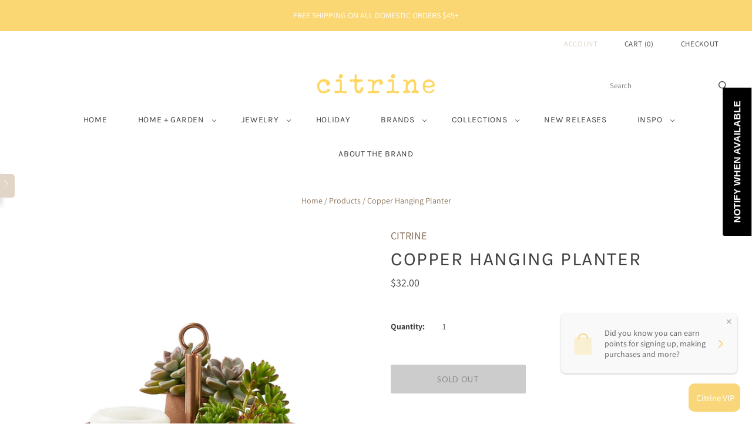

--- FILE ---
content_type: text/javascript;charset=UTF-8
request_url: https://www.citrine.us/apps/ultimate-scarcity-pro/ScarcityPops
body_size: -273
content:
{"is_banner":true,"banner":{"html":"","is_banner":false,"bType":"","timer":false},"salespop":{"position":"bottom_left","pop_html":"","delay":"10","distime":"15","is_repeat":"0","status":true,"orderJson":[]},"timer":{"status":"error"},"stock":[],"premium":false,"get_it":{"flag":false,"shop":"citrine-decor.myshopify.com","html":""},"pid":"7794515771646"}

--- FILE ---
content_type: text/javascript;charset=UTF-8
request_url: https://www.citrine.us/apps/ultimate-scarcity-pro/cartTimer
body_size: -52
content:
{"token":"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","cart_timer":"0","minutes":"10","timer_text":"Your cart is reserved for <span id='spcvtd' class='spcvtd'><\\\/span> minutes!","exp_text":"Cart reservation expired.","cart_clear":"1","bgcolor":"#e1d5c7","brcolor":"#e1d5c7","font_color":"#ffffff","font_size":"14","item_timer":"0","I_minutes":"1","I_timer_text":"Reserved for <span id='spcvItd' class='spcvItd'><\\\/span>","I_exp_text":"Checkout now to avoid losing your deal","I_bgcolor":"#f55a5f","I_brcolor":"#f55a5f","I_font_color":"#ffffff","I_font_size":"12"}

--- FILE ---
content_type: text/javascript; charset=utf-8
request_url: https://www.citrine.us/products/pre-order-copper-hanging-planter.js
body_size: 991
content:
{"id":7794515771646,"title":"Copper Hanging Planter","handle":"pre-order-copper-hanging-planter","description":"\u003ch5\u003e\u003cspan style=\"font-weight: 400;\" data-mce-fragment=\"1\" data-mce-style=\"font-weight: 400;\"\u003e\u003cstrong\u003e﻿Copper Hanging Planter\u003c\/strong\u003e\u003cbr\u003e\u003c\/span\u003e\u003c\/h5\u003e\n\u003cp\u003e\u003cspan style=\"font-weight: 400;\" data-mce-fragment=\"1\" data-mce-style=\"font-weight: 400;\"\u003eCitrine's Hanging Planter serves as a versatile indoor or outdoor centerpiece. Made from iron with a copper finish, add succulents and candles to finalize the overall look. \u003c\/span\u003e\u003cbr data-mce-fragment=\"1\"\u003e\u003c\/p\u003e\n\u003cul\u003e\n\u003cli\u003eIron with copper finish\u003c\/li\u003e\n\u003cli\u003e9\"DIA x 6\"H\u003c\/li\u003e\n\u003c\/ul\u003e\n\u003cp\u003eSKU 8159\u003c\/p\u003e","published_at":"2022-11-18T15:18:35-08:00","created_at":"2022-07-29T15:13:36-07:00","vendor":"CITRINE","type":"Hanging Planter","tags":["Hanging Planter"],"price":3200,"price_min":3200,"price_max":3200,"available":false,"price_varies":false,"compare_at_price":null,"compare_at_price_min":0,"compare_at_price_max":0,"compare_at_price_varies":false,"variants":[{"id":43223350247678,"title":"Default Title","option1":"Default Title","option2":null,"option3":null,"sku":"8159","requires_shipping":true,"taxable":true,"featured_image":null,"available":false,"name":"Copper Hanging Planter","public_title":null,"options":["Default Title"],"price":3200,"weight":0,"compare_at_price":null,"inventory_management":"shopify","barcode":"","requires_selling_plan":false,"selling_plan_allocations":[]}],"images":["\/\/cdn.shopify.com\/s\/files\/1\/0636\/5010\/3550\/products\/8150_V2.jpg?v=1659132816","\/\/cdn.shopify.com\/s\/files\/1\/0636\/5010\/3550\/products\/8150.jpg?v=1659132816","\/\/cdn.shopify.com\/s\/files\/1\/0636\/5010\/3550\/products\/Lowes_CopperTabletop.jpg?v=1659132816"],"featured_image":"\/\/cdn.shopify.com\/s\/files\/1\/0636\/5010\/3550\/products\/8150_V2.jpg?v=1659132816","options":[{"name":"Title","position":1,"values":["Default Title"]}],"url":"\/products\/pre-order-copper-hanging-planter","media":[{"alt":null,"id":30407815004414,"position":1,"preview_image":{"aspect_ratio":1.0,"height":1200,"width":1200,"src":"https:\/\/cdn.shopify.com\/s\/files\/1\/0636\/5010\/3550\/products\/8150_V2.jpg?v=1659132816"},"aspect_ratio":1.0,"height":1200,"media_type":"image","src":"https:\/\/cdn.shopify.com\/s\/files\/1\/0636\/5010\/3550\/products\/8150_V2.jpg?v=1659132816","width":1200},{"alt":null,"id":30407815037182,"position":2,"preview_image":{"aspect_ratio":1.0,"height":1200,"width":1200,"src":"https:\/\/cdn.shopify.com\/s\/files\/1\/0636\/5010\/3550\/products\/8150.jpg?v=1659132816"},"aspect_ratio":1.0,"height":1200,"media_type":"image","src":"https:\/\/cdn.shopify.com\/s\/files\/1\/0636\/5010\/3550\/products\/8150.jpg?v=1659132816","width":1200},{"alt":null,"id":30407815069950,"position":3,"preview_image":{"aspect_ratio":0.896,"height":1339,"width":1200,"src":"https:\/\/cdn.shopify.com\/s\/files\/1\/0636\/5010\/3550\/products\/Lowes_CopperTabletop.jpg?v=1659132816"},"aspect_ratio":0.896,"height":1339,"media_type":"image","src":"https:\/\/cdn.shopify.com\/s\/files\/1\/0636\/5010\/3550\/products\/Lowes_CopperTabletop.jpg?v=1659132816","width":1200}],"requires_selling_plan":false,"selling_plan_groups":[]}

--- FILE ---
content_type: text/javascript
request_url: https://cdn.shopify.com/extensions/2088f30a-5e0b-4eae-853a-a5babf8f1c9c/ultimate-scarcity-pro-8/assets/tscript.js
body_size: 5075
content:
var Salesx,Shtm,ScarcitySiteUrl="https://scarcity.shopiapps.in",SPsalesNm="SpSales";function ScarcityCountViews(t){spJQuery.ajax({url:"/apps/ultimate-scarcity-pro/scarcity_countViews",type:"post",dataType:"json",crossDomain:!0,data:{action:"scarcity_countViews",pid:t},success:function(t){}})}function SP_timer(t,e=""){var n=t,o=36e5,a=24*o,s=document.getElementById(n).getAttribute("temp"),d=document.getElementById(n),c=d.querySelector(".days");if(c){var p=d.querySelector(".hours"),l=d.querySelector(".minutes"),m=d.querySelector(".seconds"),g=1e3*parseInt(d.getAttribute("e_date")),f=1e3*parseInt(d.getAttribute("s_date")),u=1e3*parseInt(d.getAttribute("server_t")),$=new Date().getTime(),h=d.getAttribute("tid"),y=d.getAttribute("t_type"),v=parseInt(d.getAttribute("day")),b=parseInt(d.getAttribute("hour")),S=parseInt(d.getAttribute("minute")),k=g-u+$;if(f>u)return!1;var _=setInterval(function(){var t=new Date().getTime(),g=k-t,f=Math.floor(g/a),u=Math.floor(g%a/o),$=Math.floor(g%o/6e4),w=Math.floor(g%6e4/1e3);if(g<0){if(clearInterval(_),"1"==y){var x=new Date,P=new Date;P.setDate(P.getDate()+v),P.setHours(P.getHours()+b),P.setMinutes(P.getMinutes()+S);var I=P,C=new Date(I);reset_timer(h,I,C=C.toUTCString(),start_date_utc=x.toUTCString(),x,n,e),"banner"==e?d.style.display="inline":d.style.display="block"}else expire_timer(h,e),d.style.display="none","timer"==e&&(document.getElementById("timer_main_div").style.display="none"),"banner"==e&&(document.getElementById("banner_div").style.display="none",spJQuery(document).find("body").removeClass("top-exist"))}else{if("timer"==e&&(document.getElementById("timer_main_div").style.display="block"),"banner"==e&&(document.getElementById("banner_div").style.display="block","www.1gizmoatatime.com"!=window.location.hostname&&spJQuery(document).find("body").addClass("top-exist")),"5"==s)countdown(f,u,$,w,n);else{day_ary=(f=addZero(f)).toString().split("");var E="";spJQuery.each(day_ary,function(t,e){E+="<span class='tdigit'>"+e+"</span>"}),hr_ary=(u=addZero(u)).toString().split("");var B="";spJQuery.each(hr_ary,function(t,e){B+="<span class='tdigit'>"+e+"</span>"}),min_ary=($=addZero($)).toString().split("");var A="";spJQuery.each(min_ary,function(t,e){A+="<span class='tdigit'>"+e+"</span>"}),sec_ary=(w=addZero(w)).toString().split("");var M="";spJQuery.each(sec_ary,function(t,e){M+="<span class='tdigit'>"+e+"</span>"}),c.innerHTML=E,p.innerHTML=B,l.innerHTML=A,m.innerHTML=M}"timer"==e?d.style.display="block":d.style.display="inline"}},1e3)}else document.getElementById("timer_main_div").querySelector(".progress_div")&&(document.getElementById("timer_main_div").style.display="block")}function SP_Stock_bar(t){document.getElementById("timer_main_div").querySelector(".progress_div")&&(document.getElementById("timer_main_div").style.display="block")}function SP_Shipping_timer(t){var e=t,n=36e5,o=24*n,a=document.getElementById(e).querySelector(".shipping_time");if(a){var s=1e3*parseInt(document.getElementById(e).getAttribute("e_date")),d=1e3*parseInt(document.getElementById(e).getAttribute("s_date")),c=1e3*parseInt(document.getElementById(e).getAttribute("server_t")),p=new Date().getTime(),l=document.getElementById(e).getAttribute("hour_lbl"),m=document.getElementById(e).getAttribute("min_lbl"),g=document.getElementById(e).getAttribute("sec_lbl"),f=s-c+p;if(d>c)return!1;var u=setInterval(function(){var t=new Date().getTime(),s=f-t,d=Math.floor(s%o/n),c=Math.floor(s%n/6e4),p=Math.floor(s%6e4/1e3);if(s<0)clearInterval(u),reset_orderWithin(),document.getElementById(e).style.display="none";else{var $="";"0"!=d&&""!=d&&($+=d+" "+l),("0"!=c||"0"!=d)&&($+=" "+c+" "+m),(""!=p||"0"!=d||"0"!=c)&&($+=" "+p+" "+g),a.innerHTML=$}},900)}}console.log("cron rin!!!");var remainStr="";function countdown(t,e,n,o,a){document.getElementById(a).style.display="none";var s=spJQuery("#"+a),d=addZero(t).toString().length,c=addZero(e).toString().length,p=addZero(n).toString().length,l=addZero(o).toString().length,m=addZero(t).toString()+addZero(e).toString()+addZero(n).toString()+addZero(o).toString();0==remainStr.length&&initScoreboard(s,d,c,p,l,36,51);for(var g=0;g<m.length;g++)m[g]!=remainStr[g]&&flip(s,m[g],g);remainStr=m,document.getElementById(a).style.display="block"}function initScoreboard(t,e,n,o,a,s,d){t.find(".days").html("");for(var c=0;c<e;c++)t.find(".days").append('<div class="scdigit _'+c+'"><div class="scdigit-curr"></div><div class="scdigit-flip"></div><div class="scdigit-prev"></div></div>');t.find(".hours").html("");for(var c=0;c<n;c++)t.find(".hours").append('<div class="scdigit _'+c+'"><div class="scdigit-curr"></div><div class="scdigit-flip"></div><div class="scdigit-prev"></div></div>');t.find(".minutes").html("");for(var c=0;c<o;c++)t.find(".minutes").append('<div class="scdigit _'+c+'"><div class="scdigit-curr"></div><div class="scdigit-flip"></div><div class="scdigit-prev"></div></div>');t.find(".seconds").html("");for(var c=0;c<a;c++)t.find(".seconds").append('<div class="scdigit _'+c+'"><div class="scdigit-curr"></div><div class="scdigit-flip"></div><div class="scdigit-prev"></div></div>');t.find(".scdigit").css({position:"relative",marginRight:"2px",width:s,height:d,backgroundImage:"url("+ScarcitySiteUrl+"/admin/assets/image/sc_digits.png)",backgroundSize:"1100%",backgroundPositionX:-10*s,backgroundPositionY:0,backgroundRepeat:"no-repeat",display:"inline-block",verticalAlign:"middle"}),t.find(".scdigit > div").css({position:"absolute",top:0,left:0,width:"100%",height:"100%",backgroundImage:"url("+ScarcitySiteUrl+"/admin/assets/image/sc_digits.png)",backgroundSize:"1100%",backgroundPositionX:0,backgroundRepeat:"no-repeat",display:"inline-block"}),t.find(".scdigit-curr").css({backgroundPositionY:0,zIndex:10}),t.find(".scdigit-flip").css({backgroundPositionY:0,zIndex:20}),t.find(".scdigit-prev").css({backgroundPositionY:"70%",zIndex:10})}function flip(t,e,n){t.find(".scdigit").eq(n).find(".scdigit-curr").css({backgroundPositionX:10*e+"%"}),flipper(t,n,1),setTimeout(function(){t.find(".scdigit").eq(n).find(".scdigit-flip").css({backgroundPositionX:10*e+"%"})},150),setTimeout(function(){t.find(".scdigit").eq(n).find(".scdigit-prev").css({backgroundPositionX:10*e+"%"})},300)}function flipper(t,e,n){n<7?t.find(".scdigit").eq(e).find(".scdigit-flip").css({backgroundPositionY:10*n+"%"}):t.find(".scdigit").eq(e).find(".scdigit-flip").css({backgroundPositionY:0}),setTimeout(function(){n<8?flipper(t,e,n+1):n=0},50)}function addZero(t){return t<10?"0"+t:t}function expire_timer(t,e){spJQuery.ajax({url:"/apps/ultimate-scarcity-pro/expire_timer",type:"post",dataType:"json",data:{action:"expire_timer",tid:t,d_type:e},success:function(t){}})}function reset_orderWithin(){spJQuery.ajax({url:"/apps/ultimate-scarcity-pro/reset_orderWithin",type:"post",dataType:"html",data:{action:"reset_orderWithin"},success:function(t){""!=t&&spJQuery(document.body).find("form[action*='/cart/add'] [type=submit]").length>0&&(spJQuery(document.body).find("#SP_shipping_div").replaceWith(t),SP_Shipping_timer("SP_shipping_div"))}})}function reset_timer(t,e,n,o,a,s,d){spJQuery.ajax({url:"/apps/ultimate-scarcity-pro/reset_timer",type:"post",dataType:"json",crossDomain:!0,data:{action:"reset_timer",tid:t,end_date:e,end_date_utc:n,start_date_utc:o,start_date:a,d_type:d},success:function(t){var e=Math.floor(new Date(o).getTime()/1e3),a=Math.floor(new Date(n).getTime()/1e3);document.getElementById(s).setAttribute("e_date",a),document.getElementById(s).setAttribute("s_date",e),document.getElementById(s).setAttribute("server_t",t.time),SP_timer(s,d)}})}function progress_stock(t,e,n,o){var a=document.getElementById("tstock_bar"),s=parseInt(document.getElementById(t).getAttribute("stock_type")),d=parseInt(document.getElementById(t).getAttribute("st_from")),c=parseInt(document.getElementById(t).getAttribute("st_total")),p=parseInt(document.getElementById(t).getAttribute("sum")),l=document.getElementById(t).getAttribute("bar_100"),m=document.getElementById(t).getAttribute("bar_50"),g=document.getElementById(t).getAttribute("bar_25");isNaN(c)&&(c=0),isNaN(d)&&(d=0),isNaN(s)&&(s=0),"0"==s&&p>0&&(c=p,d=Math.floor(20*parseInt(c)/100));var f=100,u=0,$=0;if(0!=d&&($=100*d/c),c=d,f=$,0!=c&&(u=parseFloat(u=f/c).toFixed(2),u=parseFloat(u)),"0"==c&&"1"!=n&&(void 0===spJQuery(document).find(".sa_clockdiv").length||0==spJQuery(document).find(".sa_clockdiv").length))return spJQuery(a).parents(".tmain_div").hide(),!1;if(color=b(f),(c<=0||null==c||""==c)&&(f=0,color="transparent",c=0,spJQuery("#"+t).remove()),"stick"==o)a.style.width=f+"%",a.style.background=color,spJQuery.isNumeric(c)&&spJQuery(a).parents(".progress_div").find(".bar_text").html(c+" left");else{var h={backgroundColor:"#d6d6d7",progressColor:color,percent:f,duration:500,env:c};progress_round_bar(h,t)}function y(){if(f=parseFloat(f-(rand_w=Math.floor(3*Math.random()+1))*u).toFixed(2),e_rand=Math.round(rand_w),(c=Math.round(parseFloat(c)-parseFloat(e_rand)))<=0||f<=0||""==c){if("stick"==o)a.style.width=f+"%",a.style.background=color,spJQuery.isNumeric(c)&&spJQuery(a).parents(".progress_div").find(".bar_text").html(c+" left");else{var s={backgroundColor:"#d6d6d7",progressColor:color,percent:f,duration:500};progress_round_bar(s,t)}"1"==n?setTimeout('progress_stock("'+t+'",'+e+","+n+',"'+o+'")',3e3):((void 0===spJQuery(document).find(".sa_clockdiv").length||0==spJQuery(document).find(".sa_clockdiv").length)&&spJQuery(a).parents(".tmain_div").hide(),spJQuery("#"+t).remove()),clearInterval(id)}else if(color=b(f),"stick"==o)a.style.width=f+"%",a.style.background=color,spJQuery.isNumeric(c)&&spJQuery(a).parents(".progress_div").find(".bar_text").html(c+" left");else{var s={backgroundColor:"#d6d6d7",progressColor:color,percent:f,duration:500,env:c};progress_round_bar(s,t)}}function v(){return progress_stock(t,e,n,o),!1}function b(t){var e=g;return t>50?e=l:t>25&&t<=50&&(e=m),e}}function progress_round_bar(t,e){var n=spJQuery("#"+e),o=spJQuery(document).find("#"+e+" .background").html();(void 0===t.env||""==t.env)&&(t.env="0"),void 0===o?n.append('<div class="background"></div><div class="rotate"></div><div class="left"></div><div class="right"></div><div class=""><span id="round_text">'+t.env+" left</span></div>"):spJQuery(document).find("#"+e+" #round_text").text(t.env+" left"),n.find(".background").css("background-color",t.backgroundColor),n.find(".left").css("background-color",t.backgroundColor),n.find(".rotate").css("background-color",t.progressColor),n.find(".right").css("background-color",t.progressColor),n.find(".rotate").css({transition:"transform 0ms linear",transform:"rotate("+3.6*t.percent+"deg)"});var a="toggle "+t.duration/t.percent*50+"ms step-end",s="toggle "+t.duration/t.percent*50+"ms step-start";t.percent>50?(n.find(".right").css({animation:a,opacity:1}),n.find(".left").css({animation:s,opacity:0})):(n.find(".right").css({animation:a,opacity:0}),n.find(".left").css({animation:s,opacity:1}))}var createCookie=function(t,e){document.cookie=t+"="+e+"; path=/"};function setCookie(t,e){var n=escape(e);document.cookie=t+"="+n}function SetIntSpLabel(){setInterval(function(){(spJQuery(document).find("#SpSalesPop mark").length<1||spJQuery(document).find("#SpSalesPop mark a").length<1)&&spJQuery(document).find("#SpSalesPop .noti-time").after(""),(spJQuery(document).find("#timer_main_div mark").length<1||spJQuery(document).find("#timer_main_div mark a").length<1)&&spJQuery(document).find("#timer_main_div").append(""),(spJQuery(document).find("#progress_main_div mark").length<1||spJQuery(document).find("#progress_main_div mark a").length<1)&&spJQuery(document).find("#progress_main_div").append(""),spJQuery(document).find("#SpSalesPop mark,#SpSalesPop mark a,#timer_main_div mark,#timer_main_div mark a,#progress_main_div mark,#progress_main_div mark a").attr("style","text-indent: 0 !important;text-decoration: none!important;background: none;color: #969696 !important; position: absolute !important;display: block !important; font-size: 12.5px !important; right: 2px !important;bottom: 1px!important;opacity:1 !important;visibility:visible !important;width: initial !important;height:  initial  !important;padding:  initial   !important;margin:  initial   !important;overflow: visible !important;clip:  inherit !important;"),spJQuery(document).find("#SpSalesPop mark a img,#progress_main_div mark a img").attr("style","display:block !important;position:absolute !important;left:-15px!important;bottom:1px !important;max-height:17px!important;height: auto !important;width:auto !important;"),spJQuery(document).find("#timer_main_div mark a img").attr("style","display:block !important;position:absolute !important;left:-15px!important;bottom:-2px !important;max-height:17px!important;height: auto !important;width:auto !important;")},1e3)}function getCookie(t){return document.cookie.length>0&&-1!=(c_start=document.cookie.indexOf(t+"="))?(c_start=c_start+t.length+1,-1==(c_end=document.cookie.indexOf(";",c_start))&&(c_end=document.cookie.length),unescape(document.cookie.substring(c_start,c_end))):""}var i=document.location.href,r=i.match(/\/products\/([\w-]+)/),salesJson={},J=T=R=0,DTime=5e3,Dly=1e4,Spos="bottom_left",banner={},total_price=0,SpjQueryScriptOutputted=!1;function initSpJQuery(){if(t=!0,"undefined"==typeof spJQuery){if(!SpjQueryScriptOutputted){SpjQueryScriptOutputted=!0;var e=document.getElementsByTagName("head")[0],n=document.createElement("script");n.type="text/javascript",n.src="//scarcity.shopiapps.in/widget/sp_jquery.js",e.appendChild(n)}setTimeout("initSpJQuery()",50)}else{var o=document.createElement("link");if(o.rel="stylesheet",o.type="text/css",o.href="https://fonts.googleapis.com/css?family=Bangers|Carter+One|Chewy|Dancing+Script|Eater|Indie+Flower|Josefin+Sans|Julius+Sans+One|Lato|Lobster|Montserrat|Muli|Mystery+Quest|Open+Sans|Oswald|Playfair+Display|Quicksand|Raleway|Righteous|Roboto|Song+Myung|Ubuntu|Unica+One|Varela+Round",document.head.appendChild(o),spJQuery.getJSON("/cart.js",function(t){total_price=t.total_price/100}),null!=r){var a=r[1];a=(last_part=(last_part=(parts=decodeURIComponent(document.location.href).split("/"))[parts.length-1]).split("?"))[0],spJQuery.getJSON("/products/"+a+".js",function(t){s(t.id)})}else s();function s(t="0"){var e=SPutm=0;/Android|webOS|iPhone|iPad|iPod|BlackBerry|IEMobile|Opera Mini/i.test(navigator.userAgent)&&(e=1),window.location.search.indexOf("utm_source=Scarcity")>-1&&(SPutm=1);var n=getStorage(SPsalesNm);removeStorage(SPsalesNm),spJQuery.ajax({url:"/apps/ultimate-scarcity-pro/ScarcityPops",type:"post",dataType:"json",crossDomain:!0,data:{action:"salespopup",IsDevice:e,SPutm:SPutm,pid:t,viewcount:n},success:function(e){spJQuery(document).find(".sp_viewCount").length>1&&spJQuery(document).find(".sp_viewCount:last").remove(),spJQuery(document).find(".sp_viewCount").show(),setTimeout(function(){spJQuery(".sp_viewCount").hasClass("sp_l-sidebar_hide")&&(spJQuery(".sp_viewCount").toggleClass("sp_l-sidebar_hide"),spJQuery(".sp_view_arrow").toggleClass("sp_right")),setTimeout(function(){spJQuery(".sp_viewCount").hasClass("sp_l-sidebar_hide")||(spJQuery(".sp_viewCount").toggleClass("sp_l-sidebar_hide"),spJQuery(".sp_view_arrow").toggleClass("sp_right"))},1e4)},5e3);var n=e.salespop;banner=e.banner;var o=e.timer;if("0"!=t&&ScarcityCountViews(t),e.premium||SetIntSpLabel(),e.get_it){var a=e.get_it,s=a.html;a.flag&&("newyes1.myshopify.com"!=a.shop&&"foxerz.myshopify.com"!=a.shop&&"the-furniture-plug-of-dallas.myshopify.com"!=a.shop&&(spJQuery(document.body).find("form[action*='/cart/add'] [type=submit]").length>0?(spJQuery(document.body).find("form[action*='/cart/add'] [type=submit]:first").parent().after(s),SP_Shipping_timer("SP_shipping_div")):spJQuery(document.body).find("form[action*='/cart/add'] button").length>0?(spJQuery(document.body).find("form[action*='/cart/add'] button").length>1?spJQuery("form[action*='/cart/add']").append(spJQuery(s)):spJQuery("form[action*='/cart/add'] button").after(spJQuery(s)),SP_Shipping_timer("SP_shipping_div")):(spJQuery("form[action*='/cart/add']").append(spJQuery(s)),SP_Shipping_timer("SP_shipping_div"))),"newyes1.myshopify.com"==a.shop&&spJQuery(document.body).find("form[action*='/cart/add'] .product-smart-wrapper").length>0&&(spJQuery(document.body).find("form[action*='/cart/add'] .product-smart-wrapper").after(s),SP_Shipping_timer("SP_shipping_div")),"foxerz.myshopify.com"==a.shop&&spJQuery(document.body).find("form[action*='/cart/add']").length>0&&(spJQuery(document.body).find("form[action*='/cart/add']").after(s),SP_Shipping_timer("SP_shipping_div")),"the-furniture-plug-of-dallas.myshopify.com"==a.shop&&spJQuery(document.body).find("form[action*='/cart/add']").length>0&&(spJQuery(document.body).find(".product_single_detail_section").after(s),SP_Shipping_timer("SP_shipping_div")))}if("success"==o.status){var d=e.stock;if("1"==o.is_timer){var c=document.createElement("link");c.rel="stylesheet",c.href=o.tstyle,document.head.appendChild(c)}var p=o.timer.is_auto_add,l=spJQuery.parseHTML(o.html);if(spJQuery(document.body).find("span[text='SCARCITY TIMER']").length>0&&"1"==p?spJQuery("span[text='SCARCITY TIMER']").replaceWith(spJQuery(l)):"top"==o.timer.t_pos||"bottom"==o.timer.t_pos?spJQuery("body").append(spJQuery(l)):spJQuery(document.body).find("form[action*='/cart/add']").length>0&&"dressesforwomen.in"!=window.location.hostname?spJQuery(document.body).find("form[action*='/cart/add'] [type=submit]").length>0?spJQuery(document.body).find("form[action*='/cart/add'] [type=submit]:first").parent().after(spJQuery(l)):spJQuery(document.body).find("form[action*='/cart/add'] button").length>0?spJQuery(document.body).find("form[action*='/cart/add'] button").length>1?spJQuery("form[action*='/cart/add']").append(spJQuery(l)):spJQuery("form[action*='/cart/add'] button").after(spJQuery(l)):spJQuery("form[action*='/cart/add']").append(spJQuery(l)):"dressesforwomen.in"==window.location.hostname&&spJQuery(document).find(".paira-add-to-cart").parent("div").after(spJQuery(l)),"1"==o.is_timer&&("cethix.com"==window.location.hostname?window.setTimeout(function(){SP_timer(spJQuery(l).find(".sa_clockdiv_main").attr("id"),"timer")},2e3):SP_timer(spJQuery(l).find(".sa_clockdiv_main").attr("id"),"timer")),"1"==d.is_stock){var m=spJQuery.parseHTML(d.stock_html);"top"==d.stock.t_pos||"bottom"==d.stock.t_pos?spJQuery("body").append(spJQuery(m)):spJQuery(document.body).find("form[action*='/cart/add']").length>0&&"dressesforwomen.in"!=window.location.hostname?spJQuery(document.body).find("form[action*='/cart/add'] button").length>0&&"cethix.com"!=window.location.hostname?spJQuery(document.body).find("form[action*='/cart/add'] button").length>1?spJQuery("form[action*='/cart/add']").append(spJQuery(m)):spJQuery("form[action*='/cart/add'] button").after(spJQuery(m)):"cethix.com"==window.location.hostname?window.setTimeout(function(){spJQuery(document).find("div#button-widget").after(spJQuery(m))},1500):spJQuery("form[action*='/cart/add']").append(spJQuery(m)):"dressesforwomen.in"==window.location.hostname&&spJQuery(document).find(".paira-add-to-cart").parent("div").after(spJQuery(m)),document.getElementById("progress_main_div").style.display="block"}window.setTimeout(function(){if("top"==o.timer.t_pos||"1"==d.is_stock&&"top"==d.stock.t_pos){document.body.style.position="relative";var t=spJQuery(l).attr("id");document.body.style.padding=document.getElementById(t).offsetHeight+"px 0 0 0"}},2e3),spJQuery(window).scroll(function(){if(spJQuery(window).scrollTop()+spJQuery(window).height()>spJQuery(document).height()-spJQuery(l).height()&&"bottom"==o.timer.t_pos){document.body.style.position="relative";var t=spJQuery(l).attr("id");document.body.style.padding="0 0 "+document.getElementById(t).offsetHeight+"px 0"}})}n.status&&(Shtm=n.pop_html,""!=(salesJson=n.orderJson)&&null!=salesJson&&(R=parseInt(n.is_repeat),DTime=1e3*parseInt(n.distime),Dly=1e3*parseInt(n.delay),Spos=n.position,J=T=salesJson.length-1,salesJson.length>0&&function t(){if(J>=0){var e=salesJson[J];spJQuery(document).find("body").append(Shtm);var n,o,a=spJQuery(document).find("#SpSalesPop");a.find(".product-image img").length>0?a.find(".product-image img").attr("src",e.src):a.find(".product-image").css("background-image","url("+e.src+")"),a.find(".noti-title span").text(e.heading),a.find("#pop_href").attr("href",e.handle),a.find(".noti-body a.pro_title").text(e.title).attr("href",e.handle),a.find(".noti-time").text(e.date),setTimeout(function(){a.addClass("sp_"+Spos+"_show")},500),setTimeout(function(){a.removeClass("sp_"+Spos+"_show"),setTimeout(function(){a.remove()},500),setTimeout(function(){t()},Dly)},DTime),n=checkStorage(SPsalesNm),o=1,n&&(o=parseInt(getStorage(SPsalesNm))+1),addStorage(SPsalesNm,o)}else"1"==R?(J=T,t()):clearInterval(Salesx);J--}())),e.is_banner&&(spJQuery(document).find("body").append(banner.html),"0"==banner.bType?(spJQuery(document).find("#banner_div").show(),spJQuery(document).find("body").addClass("top-exist")):"1"==banner.timer&&"1"==banner.bType?SP_timer("banner_timer","banner"):"2"==banner.bType&&sp_FreeShippingBar())}})}spJQuery(document).on("click","#salsepop_close",function(t){t.preventDefault(),setTimeout(function(){spJQuery(document).find("#SpSalesPop").removeClass("sp_"+Spos+"_show")},400)}),originalSendEvent=window.XMLHttpRequest.prototype.send,window.XMLHttpRequest.prototype.send=function(t){return this.addEventListener("load",function(t){void 0!==this._url&&null!=this._url&&""!=this._url&&("/cart/change.js"==this._url.trim()||"/cart/change"==this._url.trim()||"/cart/add"==this._url.trim())&&buttonEvent()}),originalSendEvent.apply(this,arguments)},originalFetchEvent=window.fetch,window.fetch=function(t,e){return originalFetchEvent.apply(window,arguments).then(e=>(void 0!==t&&""!=t&&("/cart/change.js"==t.trim()||"/cart/change"==t.trim()||"/cart/add"==t.trim()||"/cart?section_id=mini-cart"==t.trim())&&buttonEvent(),e))},spJQuery(document).on("click",".sp_view_arrow",function(){spJQuery(document).find(".sp_viewCount").toggleClass("sp_l-sidebar_hide"),spJQuery(this).toggleClass("sp_right")})}}function addStorage(t,e){localStorage.setItem(t,e)}function checkStorage(t){var e=getStorage(t);return void 0!==e&&null!=e}function removeStorage(t){localStorage.removeItem(t)}function getStorage(t){return localStorage.getItem(t)}function buttonEvent(){setTimeout(function(){spJQuery.getJSON("/cart.js",function(t){total_price=t.total_price/100,sp_FreeShippingBar()})},800)}function sp_FreeShippingBar(){if(banner&&"2"==banner.bType){var t=banner.intial,e=banner.amount;if(total_price>0&&(total_price>=e?t=banner.comp:(e=Math.round(e-total_price),t=banner.process)),t.includes("[AMOUNT]")){var n=banner.formate;n=(n=n.replace(/{{/gi,"")).replace(/}}/gi,""),(n=spJQuery.trim(n)).includes("amount_with_comma_separator")?e=n.replace(/amount_with_comma_separator/gi,e):n.includes("amount_no_decimals")?e=n.replace(/amount_no_decimals/gi,e):n.includes("amount")&&(e=n.replace(/amount/gi,e)),ship_html='<span class="ship" style="color:'+banner.amount_color+'">'+e+"</span>",-1!=(t=t.replace("[AMOUNT]",ship_html)).indexOf("[AMOUNT]")&&(t=t.replace("[AMOUNT]",ship_html))}spJQuery(document).find("#banner_div .top-bar-inner").html(t),spJQuery(document).find("#banner_div").show(),spJQuery("body").hasClass("top-exist")||spJQuery(document).find("body").addClass("top-exist"),spJQuery(".currency-switcher").change()}return!0}if(void 0==t){var t=!1;t||setTimeout(function(){console.log("extension script"),initSpJQuery()},600)}

--- FILE ---
content_type: text/javascript; charset=utf-8
request_url: https://www.citrine.us/products/pre-order-copper-hanging-planter.js
body_size: 432
content:
{"id":7794515771646,"title":"Copper Hanging Planter","handle":"pre-order-copper-hanging-planter","description":"\u003ch5\u003e\u003cspan style=\"font-weight: 400;\" data-mce-fragment=\"1\" data-mce-style=\"font-weight: 400;\"\u003e\u003cstrong\u003e﻿Copper Hanging Planter\u003c\/strong\u003e\u003cbr\u003e\u003c\/span\u003e\u003c\/h5\u003e\n\u003cp\u003e\u003cspan style=\"font-weight: 400;\" data-mce-fragment=\"1\" data-mce-style=\"font-weight: 400;\"\u003eCitrine's Hanging Planter serves as a versatile indoor or outdoor centerpiece. Made from iron with a copper finish, add succulents and candles to finalize the overall look. \u003c\/span\u003e\u003cbr data-mce-fragment=\"1\"\u003e\u003c\/p\u003e\n\u003cul\u003e\n\u003cli\u003eIron with copper finish\u003c\/li\u003e\n\u003cli\u003e9\"DIA x 6\"H\u003c\/li\u003e\n\u003c\/ul\u003e\n\u003cp\u003eSKU 8159\u003c\/p\u003e","published_at":"2022-11-18T15:18:35-08:00","created_at":"2022-07-29T15:13:36-07:00","vendor":"CITRINE","type":"Hanging Planter","tags":["Hanging Planter"],"price":3200,"price_min":3200,"price_max":3200,"available":false,"price_varies":false,"compare_at_price":null,"compare_at_price_min":0,"compare_at_price_max":0,"compare_at_price_varies":false,"variants":[{"id":43223350247678,"title":"Default Title","option1":"Default Title","option2":null,"option3":null,"sku":"8159","requires_shipping":true,"taxable":true,"featured_image":null,"available":false,"name":"Copper Hanging Planter","public_title":null,"options":["Default Title"],"price":3200,"weight":0,"compare_at_price":null,"inventory_management":"shopify","barcode":"","requires_selling_plan":false,"selling_plan_allocations":[]}],"images":["\/\/cdn.shopify.com\/s\/files\/1\/0636\/5010\/3550\/products\/8150_V2.jpg?v=1659132816","\/\/cdn.shopify.com\/s\/files\/1\/0636\/5010\/3550\/products\/8150.jpg?v=1659132816","\/\/cdn.shopify.com\/s\/files\/1\/0636\/5010\/3550\/products\/Lowes_CopperTabletop.jpg?v=1659132816"],"featured_image":"\/\/cdn.shopify.com\/s\/files\/1\/0636\/5010\/3550\/products\/8150_V2.jpg?v=1659132816","options":[{"name":"Title","position":1,"values":["Default Title"]}],"url":"\/products\/pre-order-copper-hanging-planter","media":[{"alt":null,"id":30407815004414,"position":1,"preview_image":{"aspect_ratio":1.0,"height":1200,"width":1200,"src":"https:\/\/cdn.shopify.com\/s\/files\/1\/0636\/5010\/3550\/products\/8150_V2.jpg?v=1659132816"},"aspect_ratio":1.0,"height":1200,"media_type":"image","src":"https:\/\/cdn.shopify.com\/s\/files\/1\/0636\/5010\/3550\/products\/8150_V2.jpg?v=1659132816","width":1200},{"alt":null,"id":30407815037182,"position":2,"preview_image":{"aspect_ratio":1.0,"height":1200,"width":1200,"src":"https:\/\/cdn.shopify.com\/s\/files\/1\/0636\/5010\/3550\/products\/8150.jpg?v=1659132816"},"aspect_ratio":1.0,"height":1200,"media_type":"image","src":"https:\/\/cdn.shopify.com\/s\/files\/1\/0636\/5010\/3550\/products\/8150.jpg?v=1659132816","width":1200},{"alt":null,"id":30407815069950,"position":3,"preview_image":{"aspect_ratio":0.896,"height":1339,"width":1200,"src":"https:\/\/cdn.shopify.com\/s\/files\/1\/0636\/5010\/3550\/products\/Lowes_CopperTabletop.jpg?v=1659132816"},"aspect_ratio":0.896,"height":1339,"media_type":"image","src":"https:\/\/cdn.shopify.com\/s\/files\/1\/0636\/5010\/3550\/products\/Lowes_CopperTabletop.jpg?v=1659132816","width":1200}],"requires_selling_plan":false,"selling_plan_groups":[]}